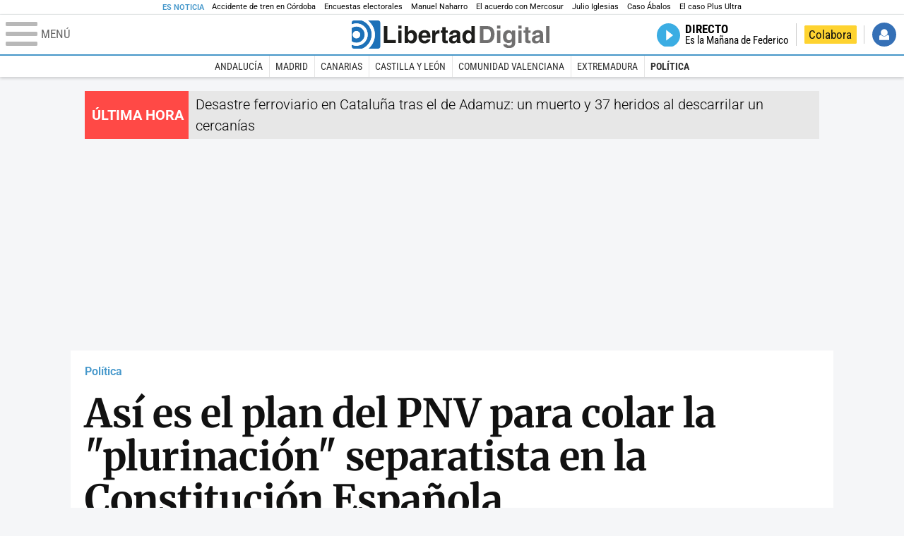

--- FILE ---
content_type: text/html; charset=UTF-8
request_url: https://www.libertaddigital.com/espana/politica/2023-09-18/asi-es-el-plan-del-pnv-para-colar-la-plurinacion-separatista-en-la-constitucion-espanola-7049156/
body_size: 17369
content:
<!DOCTYPE html>
<html lang="es-ES" data-adsection="ESP_D" data-adsubsection="POLIT" data-adpagetype="articulo">
<head prefix="og: http://ogp.me/ns# fb: http://ogp.me/ns/fb# article: http://ogp.me/ns/article#">
    <title>Así es el plan del PNV para colar la "plurinación" separatista en la Constitución Española - Libertad Digital</title>
    <meta http-equiv="content-type" content="text/html; charset=utf-8" />
    <meta name="viewport" content="width=device-width,initial-scale=1,minimum-scale=1" />
    <meta name="mobile-web-app-capable" content="no">
    <meta name="apple-mobile-web-app-capable" content="no" />
    <link rel="preconnect" href="https://s1.staticld.com" />
    <link rel="preload" as="script" href="https://ajax.googleapis.com/ajax/libs/jquery/3.5.1/jquery.min.js" />
    <link rel="preload" as="script" href="https://s1.staticld.com/js/251/210318.min.js" />
                    <link rel="preload" as="font" href="https://s1.staticld.com/fonts/robotocondensed.woff2" crossorigin="anonymous" />
        <link rel="preload" as="font" href="https://s1.staticld.com/fonts/robotocondensed-italic.woff2" crossorigin="anonymous" />
        <link rel="preload" as="font" href="https://s1.staticld.com/fonts/roboto.woff2" crossorigin="anonymous" />
        <link rel="preload" as="font" href="https://s1.staticld.com/fonts/roboto-italic.woff2" crossorigin="anonymous" />
        <link rel="preload" as="font" href="https://s1.staticld.com/fonts/poppins800.woff2" crossorigin="anonymous" />
                <link rel="preload" as="font" href="https://s1.staticld.com/fonts/merriweather.woff2" crossorigin="anonymous" />
        <link rel="preload" as="font" href="https://s1.staticld.com/fonts/inter.woff2" crossorigin="anonymous" />
            
<link rel="preconnect" href="https://www.google-analytics.com" />
<link rel="preconnect" href="https://www.googletagservices.com" />
<link rel="preconnect" href="https://sb.scorecardresearch.com" />
<link rel="preconnect" href="https://onesignal.com" crossorigin="anonymous" />
<link rel="preconnect" href="https://cdn.onesignal.com" />

<link rel="dns-prefetch" href="https://www.adblockanalytics.com" />

<link rel="preconnect" href="https://des.smartclip.net" />
<link rel="preconnect" href="https://static.criteo.net" />
<link rel="preconnect" href="https://gem.gbc.criteo.com" />
<link rel="preconnect" href="https://ag.gbc.criteo.com" />
<link rel="preconnect" href="https://cas.criteo.com" />
<link rel="preconnect" href="https://log.outbrain.com" />
<link rel="dns-prefetch" href="https://www.ultimedia.com" />
<link rel="preconnect" href="https://adservice.google.com" />
<link rel="preconnect" href="https://securepubads.g.doubleclick.net" />
<link rel="preconnect" href="https://pagead2.googlesyndication.com" />
<link rel="preconnect" href="https://cdn.smartclip-services.com" />
<link rel="preconnect" href="https://ib.adnxs.com" />
<link rel="preconnect" href="https://fonts.googleapis.com" />

<link rel="preload" as="script" href="https://www.googletagmanager.com/gtm.js?id=GTM-K8ZQ574" />

    
<meta name="apple-itunes-app" content="app-id=360408369">
<link rel="apple-touch-icon" href="https://s.libertaddigital.com/logos/ld/256.png" />
<meta name="author" content="Carlos Cuesta">
<link rel="canonical" href="https://www.libertaddigital.com/espana/politica/2023-09-18/asi-es-el-plan-del-pnv-para-colar-la-plurinacion-separatista-en-la-constitucion-espanola-7049156/" />
<meta name="description" content="A través de la reforma del estatuto de autonomía vasco, el PNV pide al Gobierno reformas que atentan contra la Constitución.">
<link rel="image_src" href="https://s1.staticld.com//2023/07/30/inigo-urkullu300723.jpg" />
<meta name="keywords" content="desafio separatista, pais vasco, pnv">
<meta http-equiv="last-modified" content="2025-01-11T17:50:29+01:00">
<link rel="manifest" href="https://s.libertaddigital.com/json/manifest/ld.json" />
<meta name="news_keywords" content="desafio separatista, pais vasco, pnv">
<meta name="robots" content="follow,index,max-image-preview:large">
<link rel="shortcut icon" href="https://s.libertaddigital.com/ld.ico" />
<meta name="theme-color" content="#1B75BB">
<meta property="fb:app_id" content="115312275199271">
<meta property="fb:pages" content="141423087721">
<meta property="ld:content_type" content="news">
<meta property="ld:outbrain" content="yes">
<meta property="ld:section" content="Política">
<meta property="ld:seedtag" content="yes">
<meta property="og:description" content="A través de la reforma del estatuto de autonomía vasco, el PNV pide al Gobierno reformas que atentan contra la Constitución.">
<meta property="og:image" content="https://s1.staticld.com//2023/07/30/1200/675/inigo-urkullu300723.jpg">
<meta property="og:image:height" content="675">
<meta property="og:image:width" content="1200">
<meta property="og:site_name" content="Libertad Digital">
<meta property="og:title" content="Así es el plan del PNV para colar la &quot;plurinación&quot; separatista en la Constitución Española">
<meta property="og:type" content="article">
<meta property="og:url" content="https://www.libertaddigital.com/espana/politica/2023-09-18/asi-es-el-plan-del-pnv-para-colar-la-plurinacion-separatista-en-la-constitucion-espanola-7049156/">
<meta property="mrf:authors" content="Carlos Cuesta">
<meta property="mrf:sections" content="España">
<meta property="mrf:tags" content="contentType:news;sub-section:Política;creator:412721623965;branded:no">
<meta property="article:author" content="https://www.libertaddigital.com/autores/carlos-cuesta/">
<meta property="article:modified_time" content="2025-01-11T17:50:29+01:00">
<meta property="article:published_time" content="2023-09-18T06:40:12+02:00">
<meta property="article:section" content="Política">
<meta property="article:tag" content="desafio separatista" />
<meta property="article:tag" content="pais vasco" />
<meta property="article:tag" content="pnv" />
<meta name="twitter:card" content="summary_large_image">
<meta name="twitter:creator" content="@carloscuestaLD">
<meta name="twitter:description" content="A través de la reforma del estatuto de autonomía vasco, el PNV pide al Gobierno reformas que atentan contra la Constitución.">
<meta name="twitter:image" content="https://s1.staticld.com//2023/07/30/2560/1280/x-ld/inigo-urkullu300723.jpg">
<meta name="twitter:site" content="@libertaddigital">
<meta name="twitter:title" content="Así es el plan del PNV para colar la &quot;plurinación&quot; separatista en la Constitución Española">
    <script>
        (function(n,t){"use strict";function w(){}function u(n,t){if(n){typeof n=="object"&&(n=[].slice.call(n));for(var i=0,r=n.length;i<r;i++)t.call(n,n[i],i)}}function it(n,i){var r=Object.prototype.toString.call(i).slice(8,-1);return i!==t&&i!==null&&r===n}function s(n){return it("Function",n)}function a(n){return it("Array",n)}function et(n){var i=n.split("/"),t=i[i.length-1],r=t.indexOf("?");return r!==-1?t.substring(0,r):t}function f(n){(n=n||w,n._done)||(n(),n._done=1)}function ot(n,t,r,u){var f=typeof n=="object"?n:{test:n,success:!t?!1:a(t)?t:[t],failure:!r?!1:a(r)?r:[r],callback:u||w},e=!!f.test;return e&&!!f.success?(f.success.push(f.callback),i.load.apply(null,f.success)):e||!f.failure?u():(f.failure.push(f.callback),i.load.apply(null,f.failure)),i}function v(n){var t={},i,r;if(typeof n=="object")for(i in n)!n[i]||(t={name:i,url:n[i]});else t={name:et(n),url:n};return(r=c[t.name],r&&r.url===t.url)?r:(c[t.name]=t,t)}function y(n){n=n||c;for(var t in n)if(n.hasOwnProperty(t)&&n[t].state!==l)return!1;return!0}function st(n){n.state=ft;u(n.onpreload,function(n){n.call()})}function ht(n){n.state===t&&(n.state=nt,n.onpreload=[],rt({url:n.url,type:"cache"},function(){st(n)}))}function ct(){var n=arguments,t=n[n.length-1],r=[].slice.call(n,1),f=r[0];return(s(t)||(t=null),a(n[0]))?(n[0].push(t),i.load.apply(null,n[0]),i):(f?(u(r,function(n){s(n)||!n||ht(v(n))}),b(v(n[0]),s(f)?f:function(){i.load.apply(null,r)})):b(v(n[0])),i)}function lt(){var n=arguments,t=n[n.length-1],r={};return(s(t)||(t=null),a(n[0]))?(n[0].push(t),i.load.apply(null,n[0]),i):(u(n,function(n){n!==t&&(n=v(n),r[n.name]=n)}),u(n,function(n){n!==t&&(n=v(n),b(n,function(){y(r)&&f(t)}))}),i)}function b(n,t){if(t=t||w,n.state===l){t();return}if(n.state===tt){i.ready(n.name,t);return}if(n.state===nt){n.onpreload.push(function(){b(n,t)});return}n.state=tt;rt(n,function(){n.state=l;t();u(h[n.name],function(n){f(n)});o&&y()&&u(h.ALL,function(n){f(n)})})}function at(n){n=n||"";var t=n.split("?")[0].split(".");return t[t.length-1].toLowerCase()}function rt(t,i){function e(t){t=t||n.event;u.onload=u.onreadystatechange=u.onerror=null;i()}function o(f){f=f||n.event;(f.type==="load"||/loaded|complete/.test(u.readyState)&&(!r.documentMode||r.documentMode<9))&&(n.clearTimeout(t.errorTimeout),n.clearTimeout(t.cssTimeout),u.onload=u.onreadystatechange=u.onerror=null,i())}function s(){if(t.state!==l&&t.cssRetries<=20){for(var i=0,f=r.styleSheets.length;i<f;i++)if(r.styleSheets[i].href===u.href){o({type:"load"});return}t.cssRetries++;t.cssTimeout=n.setTimeout(s,250)}}var u,h,f;i=i||w;h=at(t.url);h==="css"?(u=r.createElement("link"),u.type="text/"+(t.type||"css"),u.rel="stylesheet",u.href=t.url,t.cssRetries=0,t.cssTimeout=n.setTimeout(s,500)):(u=r.createElement("script"),u.type="text/"+(t.type||"javascript"),u.src=t.url);u.onload=u.onreadystatechange=o;u.onerror=e;u.async=!1;u.defer=!1;t.errorTimeout=n.setTimeout(function(){e({type:"timeout"})},7e3);f=r.head||r.getElementsByTagName("head")[0];f.insertBefore(u,f.lastChild)}function vt(){for(var t,u=r.getElementsByTagName("script"),n=0,f=u.length;n<f;n++)if(t=u[n].getAttribute("data-headjs-load"),!!t){i.load(t);return}}function yt(n,t){var v,p,e;return n===r?(o?f(t):d.push(t),i):(s(n)&&(t=n,n="ALL"),a(n))?(v={},u(n,function(n){v[n]=c[n];i.ready(n,function(){y(v)&&f(t)})}),i):typeof n!="string"||!s(t)?i:(p=c[n],p&&p.state===l||n==="ALL"&&y()&&o)?(f(t),i):(e=h[n],e?e.push(t):e=h[n]=[t],i)}function e(){if(!r.body){n.clearTimeout(i.readyTimeout);i.readyTimeout=n.setTimeout(e,50);return}o||(o=!0,vt(),u(d,function(n){f(n)}))}function k(){r.addEventListener?(r.removeEventListener("DOMContentLoaded",k,!1),e()):r.readyState==="complete"&&(r.detachEvent("onreadystatechange",k),e())}var r=n.document,d=[],h={},c={},ut="async"in r.createElement("script")||"MozAppearance"in r.documentElement.style||n.opera,o,g=n.head_conf&&n.head_conf.head||"head",i=n[g]=n[g]||function(){i.ready.apply(null,arguments)},nt=1,ft=2,tt=3,l=4,p;if(r.readyState==="complete")e();else if(r.addEventListener)r.addEventListener("DOMContentLoaded",k,!1),n.addEventListener("load",e,!1);else{r.attachEvent("onreadystatechange",k);n.attachEvent("onload",e);p=!1;try{p=!n.frameElement&&r.documentElement}catch(wt){}p&&p.doScroll&&function pt(){if(!o){try{p.doScroll("left")}catch(t){n.clearTimeout(i.readyTimeout);i.readyTimeout=n.setTimeout(pt,50);return}e()}}()}i.load=i.js=ut?lt:ct;i.test=ot;i.ready=yt;i.ready(r,function(){y()&&u(h.ALL,function(n){f(n)});i.feature&&i.feature("domloaded",!0)})})(window);
        head.load([
                                                {jquery: "https://ajax.googleapis.com/ajax/libs/jquery/3.5.1/jquery.min.js"},
            {breaking: "https://s1.staticld.com//rt/2017urgente.js"},
                        {ld: "https://s1.staticld.com/js/251/210318.min.js"},

            {publi: "https://s1.staticld.com/rt/ld.min.js"}        ]);
    </script>
    <link title="Libertad Digital" rel="search" type="application/opensearchdescription+xml" href="https://www.libertaddigital.com/fragmentos/open-search.xml" />
    <link rel="stylesheet" href="https://s1.staticld.com/css/251/mobile.min.css" />
    <link rel="stylesheet" media="(min-width: 480px)" href="https://s1.staticld.com/css/251/tablet.min.css" />
    <link rel="stylesheet" media="(min-width: 821px)" href="https://s1.staticld.com/css/251/desktop.min.css" />
    <link rel="stylesheet" media="print" href="https://s1.staticld.com/css/251/print.min.css" />
                        <script type="application/ld+json">{"@context":"https://schema.org","@type":"NewsArticle","headline":"Así es el plan del PNV para colar la \"plurinación\" separatista en la Constitución Española","description":"A través de la reforma del estatuto de autonomía vasco, el PNV pide al Gobierno reformas que atentan contra la Constitución.","articleSection":"Política","datePublished":"2023-09-18T06:40:12+0200","dateModified":"2025-01-11T17:50:29+0100","keywords":"Desafío separatista, País Vasco, PNV (Partido Nacionalista Vasco)","mainEntityOfPage":{"@type":"WebPage","@id":"https://www.libertaddigital.com/espana/politica/2023-09-18/asi-es-el-plan-del-pnv-para-colar-la-plurinacion-separatista-en-la-constitucion-espanola-7049156/"},"image":{"@type":"ImageObject","url":"https://s1.staticld.com//2023/07/30/inigo-urkullu300723.jpg","width":2560,"height":1707},"author":[{"@type":"Person","name":"Carlos Cuesta","url":"https://www.libertaddigital.com/autores/carlos-cuesta/"}],"publisher":{"@type":"Organization","name":"Libertad Digital","url":"https://www.libertaddigital.com/","logo":{"@type":"ImageObject","url":"https://s1.staticld.com//2020/11/25/libertaddigital-logo.jpg"},"sameAs":["https://www.facebook.com/libertad.digital","https://x.com/libertaddigital","https://es.wikipedia.org/wiki/Libertad_Digital","https://www.instagram.com/libertaddigital_"],"publishingPrinciples":{"@type":"CreativeWork","url":"https://www.libertaddigital.com/corporativo/#valores"}},"articleBody":"Junts pide a Sánchez amnistía para los delincuentes separatistas y un referéndum para romper España. ERC lo mismo. Bildu exactamente igual. Y el PNV también, pero con un plan más sibilino y elaborado: un mecanismo que permitiría a los separatistas, no sólo ser nación, sino, además, permanecer en la UE y en el sistema de absorción de fondos fiscales españoles pese a poder hacer básicamente lo que quisieran. Un plan \"plurinacional\" con salida \"autodeterminada\" y pacto inmediato de permanencia administrativa. Todo, para salir de España pero seguir viviendo de maravilla gracias a la odiada España.El PNV tiene hechos los deberes ya en esta materia. Y es que ha tramitado sus planes en el Parlamento Vasco bajo la forma de una reforma de su estatuto de autonomía. Ahora, el mismo PNV ha pedido al Gobierno que adopte sus planes, que, evidentemente, implican una reforma constitucional radicalmente ilegal por la puerta de atrás y sin cumplir con las propias exigencias del blindaje constitucional, pero que el ministro de Presciencia, Félix Bolaños, ha calificado ya de aspiraciones \"legítimas\". Y ese plan consiste en una auténtica locura que dejaría España compuesta por una pluralidad de naciones unidas en un ente administrativo sin fuerza alguna por voluntad propia y sin capacidad real de armonización ni legal, ni judicial, ni presupuestaria, ni de asistencia social, ni de nada de lo que compone un país.El PNV ha propuesto, así, el mismo mecanismo de reconocimiento de la autodeterminación que los separatistas han incluido en su reforma del estatuto de autonomía vasco que tramita su legislativo desde hace años. La vía llega a un elevado grado de surrealismo al planear, en un primer paso, un reconocimiento de la autodeterminación del País Vasco y del término nación para, al siguiente paso, regular la adscripción voluntaria de esa teórica nueva nación a una unión de naciones bajo un ente administrativo llamada España pero, eso sí, bajo una fórmula similar a la de estado libre asociado: porque quiere cada nación y no porque haya un único país. Y eso, claro está, permitiría al País Vasco considerarse nación sin salir de la UE ni perder privilegios financieros españoles.La fórmula lleva años plasmada en las páginas de la reforma del estatuto de autonomía vasco. Se trata de un texto que se tramita en el Parlamento regional pero que tendría que contar con el visto bueno del Parlamento español al tener que lograr la consideración de ley orgánica.Su texto recoge expresamente el derecho a la autodeterminación; igualmente el término \"nación\" para, en este caso, definir al País Vasco; eleva al máximo el autogobierno, la independencia legislativa y hasta un mecanismo semiestanco judicial; y define igualmente el contexto de las relaciones financieras de esas plurinaciones integradas voluntariamente en una entidad administrativa llamada España. Y todo, teóricamente, adoptado por cauces pactados gracias a la sumisión del PSOE. Es más, en el texto el PNV afirma que se puede hacer siguiendo las indicaciones que establece el actual Estatuto de Gernika en su disposición adicional.Esa disposición adicional señala que \"la aceptación del régimen de autonomía que se establece en el presente Estatuto no implica la renuncia del pueblo vasco a los derechos que como tal le hubieran podido corresponder en virtud de su historia, que podrán ser actualizados de acuerdo con lo que establezca el ordenamiento jurídico\". El pequeño problema es que la interpretación que hace el PNV choca frontalmente contra todo lo expresamente prohíbe la Constitución Española.El propio PSOE en el País Vasco ha animado estas ínfulas al afirmar que el Estatuto de Guernica es una \"Constitución interna\" para el País Vasco en la que pretenden blindar la consideración de la comunidad autónoma como \"nación\" y \"nacionalidad\".\nLa referencia se ha recogido, de hecho, en los programas con los que la candidata socialista Idoia Mendia ha concurrido a las elecciones. En uno de los puntos, el PSE-PSOE calificada sin tapujos al estatuto como ‘Constitución interna de Euskadi’. Y en su redactado defendían \"introducir los elementos sustantivos del autogobierno\". Ese mismo texto incorpora ya el término \"nación\".En su propuesta, el PNV, de hecho, regula igualmente un supuesto derecho a decidir. Y, aunque en esta comunidad los socialistas no lo han aceptado aún expresamente, sí han cedido en señalar que la reforma estatutaria deberá \"garantizar el derecho de los ciudadanos y las ciudadanas vascas a intervenir, de acuerdo con las reglas y en los términos que la legalidad constitucional y estatutaria establece, en todas las decisiones políticas que afectan a sus derechos e intereses\".Para colmo, el PNV extiende en el texto esa \"autodeterminación\" y \"derecho a decidir\" del País Vasco a la Comunidad Foral de Navarra, pero sólo para, en una segunda fase, conformar lo que ellos denominan igualmente como su \"nación\": Euskal Herria.\nAdemás, los socialistas vascos han aceptado ya negociar la creación de un \"Consejo de Justicia de Euskadi\" recogido en la propuesta. Y todo ello se haría, según el texto, de \"igual a igual\", nunca con \"subordinación\" de las plurinaciones a España. Con lo que queda claro que España sería simplemente una más de esas naciones inventadas."}</script><script type="application/ld+json">{"@context":"https://schema.org","@type":"WebSite","url":"https://www.libertaddigital.com/","potentialAction":{"@type":"SearchAction","target":{"@type":"EntryPoint","urlTemplate":"https://www.libertaddigital.com/c.php?op=buscar&q={search_term_string}"},"query-input":"required name=search_term_string"}}</script><script type="application/ld+json">{"@context":"http://schema.org","@type":"BreadcrumbList","itemListElement":[{"@type":"ListItem","position":1,"name":"Inicio","item":"https://www.libertaddigital.com/"},{"@type":"ListItem","position":2,"name":"España","item":"https://www.libertaddigital.com/espana/"},{"@type":"ListItem","position":3,"name":"Política","item":"https://www.libertaddigital.com/espana/politica/"},{"@type":"ListItem","position":4,"name":"Así es el plan del PNV para colar la \"plurinación\" separatista en la Constitución Española","item":"https://www.libertaddigital.com/espana/politica/2023-09-18/asi-es-el-plan-del-pnv-para-colar-la-plurinacion-separatista-en-la-constitucion-espanola-7049156/"}]}</script></head>

<body class="noticia">
<a name="top"></a>

<noscript><iframe src="https://www.googletagmanager.com/ns.html?id=GTM-K8ZQ574" height="0" width="0" style="display:none;visibility:hidden"></iframe></noscript>


<nav class="news">
    <span class="title">Es Noticia</span>
    <div class="scrollable"><ul>
            <li class="name"><a class="url" href="https://www.libertaddigital.com/espana/politica/2026-01-18/ultima-hora-accidente-de-tren-cordoba-victimas-7345345/">Accidente de tren en Córdoba</a></li>
            <li class="name"><a class="url" href="https://www.libertaddigital.com/espana/politica/2026-01-20/dos-encuestas-que-parecen-muy-malas-para-el-pp-pero-en-realidad-lo-son-para-el-psoe-y-la-incognita-de-aragon-7346196/">Encuestas electorales</a></li>
            <li class="name"><a class="url" href="https://www.libertaddigital.com/espana/politica/2026-01-20/el-pp-propone-a-manuel-naharro-para-presidir-la-asamblea-de-extremadura-7346278/">Manuel Naharro</a></li>
            <li class="name"><a class="url" href="https://www.libertaddigital.com/libremercado/2026-01-20/el-campo-sigue-en-guerra-el-acuerdo-con-mercosur-aun-puede-caer-en-bruselas-7345858/">El acuerdo con Mercosur</a></li>
            <li class="name"><a class="url" href="https://www.libertaddigital.com/espana/2026-01-19/women-s-link-la-asociacion-feminista-anti-capacitista-y-anticolonialista-tras-las-denuncias-contra-julio-iglesias-7345792/">Julio Iglesias</a></li>
            <li class="name"><a class="url" href="https://www.libertaddigital.com/espana/politica/2026-01-20/el-supremo-avisa-a-abalos-ya-hay-solidos-indicios-contra-el-y-aun-faltan-graves-conductas-en-otras-instrucciones-7345909/">Caso Ábalos</a></li>
            <li class="name"><a class="url" href="https://www.libertaddigital.com/espana/2026-01-19/estupor-policial-por-el-caso-plus-ultra-zapatero-y-sus-hijas-tendrian-que-haber-sido-ya-detenidos-7344131/">El caso Plus Ultra</a></li>
        </ul></div>
</nav>

<header class="superior">
    <a href="#" class="menu" aria-label="Abrir el menú de la web">
        <div class="hamburguesa">
            <span class="linea"></span>
            <span class="linea"></span>
            <span class="linea"></span>
        </div>
        <span class="rotulo">Menú</span>
    </a>
    <a class="logo"  href="https://www.libertaddigital.com/" title="Portada">
    <svg xmlns="http://www.w3.org/2000/svg" viewBox="-14.2 0 815.9 117.9"><path fill="#1D1D1B" d="M133 81.7h35.2v12.8h-50V23.7H133zM177.9 42h13.6v52.4h-13.6V42zm0-20.6h13.6v12.8h-13.6V21.4zM229.3 52.7c-8.7 0-11.7 8.2-11.7 15.6 0 5.9 1.8 16.2 11.7 16.2 10 0 11.7-10.2 11.7-16.2 0-7.4-3-15.6-11.7-15.6zm-11.2-3.9l.2-.2c2.2-3.3 6.3-8.2 15.2-8.2 11.5 0 21.8 8.9 21.8 27.2 0 14.6-6.5 28.4-22.1 28.4-5.7 0-11.8-2.1-15.2-8l-.2-.2v6.6h-13.3V23.7h13.6v25.1zM296.6 63.4c0-9.3-6.1-11.9-10.6-11.9s-10.6 2.7-10.6 11.9h21.2zm-21.8 9.1c0 2.9 1.2 12.5 12.3 12.5 3.8 0 7.8-2.3 8.9-6.1h14.1c0 5.8-7.4 17.1-23.7 17.1-14 0-25.2-7.9-25.2-28.4 0-14.3 7.3-27.2 24.8-27.2 18.6 0 24.8 12.7 24.8 32l-36 .1zM317.7 42h13v8.9h.2c2.9-5.3 6-10.4 14.4-10.4.9 0 1.8.1 2.7.2v14c-1.2-.2-2.7-.2-3.9-.2-10.7 0-12.7 6.7-12.7 12.5v27.5h-13.6V42h-.1zM373.4 42h8.7v9.9h-8.7v28.4c0 3.1.1 4.2 5.8 4.2.9 0 1.9-.1 2.9-.3v10.5c-2.2.2-4.3.3-6.5.3h-1.8c-11.8 0-14-4.5-14-11.3V51.9h-7.2V42h7.2V27.8h13.6V42zM419.7 68.8c-1.7.9-3.1 1.7-5.8 2.2l-3.6.7c-6.3 1.2-9.5 2.9-9.5 8.2 0 4.5 3.1 6.5 6.9 6.5 3.2 0 12-1.6 12-12.2v-5.4zm13.6 15.3c0 6.3 1.5 7.7 3.2 8.2v2.2h-15.1c-.5-1.2-1.3-3.2-1.3-6.1-4.2 4.3-7.5 7.7-16.8 7.7-9.4 0-16.2-5.5-16.2-16.2 0-8.7 5.5-14.9 14.4-16.2l13.3-2c1.9-.3 4.8-.8 4.8-4.3s-2-5.9-8.4-5.9c-7.3 0-8.5 3.2-9.1 7.2h-13.6c.1-3.8 2.7-18 22.4-18.2 18.7 0 22.3 8.4 22.3 15.9v27.7h.1zM468.5 84.4c10 0 11.7-10.2 11.7-16.2 0-7.4-3.1-15.6-11.7-15.6-8.7 0-11.7 8.2-11.7 15.6 0 6 1.8 16.2 11.7 16.2zm24.8 10.1H480v-6.6l-.2.2c-3.4 5.9-9.5 8-15.2 8-15.6 0-22.1-13.8-22.1-28.4 0-18.3 10.2-27.2 21.8-27.2 8.9 0 13 4.8 15.2 8.2l.2.2V23.7h13.6v70.8z"/><path fill="#706F6F" d="M529.5 82.2h14.4c12 0 16.1-12.1 16.1-23.7 0-20.9-10-22.6-16.3-22.6h-14.2v46.3zM515 23.7h31.2C570 23.7 575 44 575 57.4c0 15.2-6 37-29.4 37H515V23.7zM585.6 42h13.6v52.4h-13.6V42zm0-20.6h13.6v12.8h-13.6V21.4zM646.9 67.7c0-8.4-4.1-15.3-11.8-15.3-5.1 0-10.8 3.7-10.8 15.9 0 6.7 2.8 14.6 10.9 14.6 9.3-.1 11.7-8 11.7-15.2zM660.4 42v49.2c0 9.1-.7 24.1-26.3 24.1-10.8 0-22.3-4.6-22.9-15.6h15c.6 2.7 1.7 5.3 9.7 5.3 7.4 0 10.9-3.5 10.9-12v-6.2l-.2-.1c-2.3 3.8-5.7 7.7-14 7.7-12.6 0-22.6-8.8-22.6-27.1 0-18 10.3-26.9 21.8-26.9 9.8 0 13.7 5.7 15.4 9.2h.2V42h13zM673.2 42h13.6v52.4h-13.6V42zm0-20.6h13.6v12.8h-13.6V21.4zM715.4 42h8.7v9.9h-8.7v28.4c0 3.1.1 4.2 5.8 4.2.9 0 1.9-.1 2.9-.3v10.5c-2.2.2-4.3.3-6.5.3h-1.8c-11.8 0-14-4.5-14-11.3V51.9h-7.2V42h7.2V27.8h13.6V42zM761.7 68.8c-1.7.9-3.1 1.7-5.8 2.2l-3.6.7c-6.3 1.2-9.5 2.9-9.5 8.2 0 4.5 3.1 6.5 6.9 6.5 3.2 0 12-1.6 12-12.2v-5.4zm13.6 15.3c0 6.3 1.5 7.7 3.2 8.2v2.2h-15.1c-.5-1.2-1.3-3.2-1.3-6.1-4.2 4.3-7.5 7.7-16.8 7.7-9.4 0-16.2-5.5-16.2-16.2 0-8.7 5.5-14.9 14.4-16.2l13.3-2c1.9-.3 4.8-.8 4.8-4.3s-2-5.9-8.4-5.9c-7.3 0-8.5 3.2-9.1 7.2h-13.6c.1-3.8 2.7-18 22.4-18.2 18.7 0 22.3 8.4 22.3 15.9v27.8l.1-.1zM801.7 94.5h-13.6V23.7h13.6z"/><path fill="#1D71B8" d="M-14.2 9.2v7.3C3 8.7 24 11.8 38.1 26c18.2 18.2 18.2 47.8 0 66l-.2.2c-14.1 14-35 17-52.1 9.2v7.3c0 5.1 4.1 9.2 9.2 9.2h34c7.5-3.1 14.5-7.7 20.6-13.8v-.1c24.8-24.9 25.1-65 .5-89.5l-.3-.3C43.3 7.7 35.6 3 27.4 0H-5c-5.1 0-9.2 4.1-9.2 9.2z"/><path fill="#1D71B8" d="M94.5 0H52.1c2.2 1.7 4.3 3.6 6.4 5.6l.5.5c29.6 29.6 29.8 77.6.3 107.1-.1.1-.2.1-.2.2-1.6 1.6-3.3 3.1-5 4.5h40.4c5.1 0 9.2-4.1 9.2-9.2V9.2c0-5.1-4.1-9.2-9.2-9.2zM16 48.8c6 6 6 15.6 0 21.6-5.9 6-15.6 5.9-21.6 0-6-6-6-15.6 0-21.6 6-6 15.6-6 21.6 0zm13.2 34.7c.1-.1.2-.1.2-.2 13.3-13.3 13.4-34.9.1-48.2-.1-.1-.2-.2-.3-.2-11.9-11.7-30.3-12.8-43.5-3.4v55.7c13.3 9.2 31.6 8 43.5-3.7z"/><path fill="#FFF" d="M59.3 113.2C88.8 83.7 88.7 35.7 59 6.1l-.5-.5c-2-2-4.2-3.9-6.4-5.6H27.3c8.2 3 15.9 7.7 22.5 14.2l.3.3C74.6 39 74.4 79.1 49.6 104v.1c-6.1 6.1-13.1 10.7-20.6 13.8h25c1.7-1.4 3.4-2.9 5-4.5.1-.1.2-.2.3-.2z"/><path fill="#FFF" d="M37.9 92.3c.1-.1.2-.1.2-.2 18.2-18.2 18.2-47.8 0-66C24 11.8 3 8.7-14.2 16.5v15c13.2-9.4 31.6-8.3 43.5 3.4.1.1.2.2.3.2 13.3 13.3 13.2 34.9-.1 48.2-.1.1-.2.1-.2.2C17.4 95.2-.9 96.4-14.1 87.2v14.2c17 7.9 37.9 4.8 52-9.1z"/><path fill="#FFF" d="M-5.6 70.3c6 6 15.6 6 21.6 0 6-5.9 5.9-15.6 0-21.6-6-6-15.6-6-21.6 0-5.9 6-5.9 15.6 0 21.6z"/></svg>    </a>
        <!---->    <nav>
        <ul>
                        <li class="directo" id="directoesradio"><a href="https://esradio.libertaddigital.com/directo.html">
                    <span class="title">Directo</span>
                    <span class="programa">esRadio</span>
                                    </a></li>
            <li class="colaborar"><a href="https://www.libertaddigital.com/colabora/">Colabora</a></li>
            <li id="navbarLoginUsername" class="login">
                <a href="#">Iniciar Sesión</a>
            </li>
        </ul>
    </nav>
</header>

<div id="desplegable_login" class="d_usuario" style="display: none;"></div>

    <nav class="submenu">
        <div class="scrollable">
            <ul>
                                    <li class="name"><a class="url" href="https://www.libertaddigital.com/andalucia/">Andalucía</a></li>
                                    <li class="name"><a class="url" href="https://www.libertaddigital.com/madrid/">Madrid</a></li>
                                    <li class="name"><a class="url" href="https://www.libertaddigital.com/canarias/">Canarias</a></li>
                                    <li class="name"><a class="url" href="https://www.libertaddigital.com/castilla-leon/">Castilla y León</a></li>
                                    <li class="name"><a class="url" href="https://www.libertaddigital.com/valencia/">Comunidad Valenciana</a></li>
                                    <li class="name"><a class="url" href="https://www.libertaddigital.com/espana/extremadura/">Extremadura</a></li>
                                    <li class="name actual"><a class="url" href="https://www.libertaddigital.com/espana/politica/">Política</a></li>
                            </ul>
        </div>
    </nav>


    <div id="cintillo" class="vacio"></div>


    <div style="position: relative; overflow: hidden;"><div id="fb-root"></div></div>
    <script>
        head.ready("ld", function() {
            cargar_facebook(115312275199271, 'www.libertaddigital.com', 'www.libertaddigital.com',
                true);
        });
    </script>

        
    <div class="dfp outofpage" id="outofpage"></div><div class="dfp mega atf" id="mega-atf"></div>
    
    
    <main>


<div id="infinito" data-json="https://s1.staticld.com/rt/seccion-ESP_D.json">
<div class="interior" >
    <div class="contabilizacion"><img src="https://c1.staticld.com/img/none.png?cpn=7049156&type=n&section=ESP_D" /></div>

    <div class="heading">
        <div class="overline"><a href="https://www.libertaddigital.com/espana/politica/">Política</a></div>
        <h1>Así es el plan del PNV para colar la "plurinación" separatista en la Constitución Española</h1>
        <h2 class="lede">A través de la reforma del estatuto de autonomía vasco, el PNV pide al Gobierno reformas que atentan contra la Constitución.</h2>            </div>

    <div class="toolbar">
    <div class="dateline">
        <div class="byline"><a rel="author" href="https://www.libertaddigital.com/autores/carlos-cuesta/"><figure><img class="l" data-src="https://s1.staticld.com//2022/06/02/80/120/166x19/carlos-cuesta-opinion.png" /></figure><span>Carlos Cuesta</span></a> <a target="_blank" href="https://x.com/carloscuestaLD" class="twitter">Seguir a carloscuestaLD</a></div>        <time>18/9/2023 - 06:40</time>    </div>
    <ul class="social">
            <li class="comments"><a href="#comments7049156" class="box"><span class="share">Comentar</span></a></li>
            <li class="facebook" data-text="Así es el plan del PNV para colar la "plurinación" separatista en la Constitución Española">Compartir</li>
        <li class="twitter"  data-text="Así es el plan del PNV para colar la &quot;plurinación&quot; separatista en la Constitución Española, por @carloscuestaLD" data-via="libertaddigital" data-related="carloscuestaLD">Tuitear</li>
        <li class="whatsapp" data-text="Así es el plan del PNV para colar la "plurinación" separatista en la Constitución Española">Enviar</li>
        <li class="email"    data-text="Así es el plan del PNV para colar la "plurinación" separatista en la Constitución Española">Enviar</li>
    </ul>
</div>        
    
        
    <div class="dfp brandday" id="sc-brandday"></div>
    <div class="conlateral">
        <div class="content">
            
    <figure id="phbf4e6303-5091-4fff-bd3b-cb993ef327f7" class="main_photo ">
        <a href="https://s1.staticld.com//2023/07/30/1920/1080/fit/inigo-urkullu300723.jpg" class="fancybox" title="El lehendakari, Iñigo Urkullu (c), junto al presidente de la formación, Andoni Ortuzar (d). | EFE">            <picture><source sizes="auto" type="image/webp"  media="(max-width: 320px)" srcset="https://s1.staticld.com//2023/07/30/320/214/inigo-urkullu300723.jpg.webp 320w" /><source sizes="auto" type="image/jpeg"  media="(max-width: 320px)" srcset="https://s1.staticld.com//2023/07/30/320/214/inigo-urkullu300723.jpg 320w" /><source sizes="auto" type="image/webp"  media="(max-width: 480px)" srcset="https://s1.staticld.com//2023/07/30/480/321/inigo-urkullu300723.jpg.webp 480w" /><source sizes="auto" type="image/jpeg"  media="(max-width: 480px)" srcset="https://s1.staticld.com//2023/07/30/480/321/inigo-urkullu300723.jpg 480w" /><source sizes="auto" type="image/webp"  media="(max-width: 754px)" srcset="https://s1.staticld.com//2023/07/30/754/503/inigo-urkullu300723.jpg.webp 754w" /><source sizes="auto" type="image/jpeg"  media="(max-width: 754px)" srcset="https://s1.staticld.com//2023/07/30/754/503/inigo-urkullu300723.jpg 754w" /><source sizes="auto" type="image/webp"  srcset="https://s1.staticld.com//2023/07/30/697/465/inigo-urkullu300723.jpg.webp 697w" /><source sizes="auto" type="image/jpeg"  srcset="https://s1.staticld.com//2023/07/30/697/465/inigo-urkullu300723.jpg 697w" /><img loading="lazy" src="https://s1.staticld.com/images/trans.png" alt="A través de la reforma del estatuto de autonomía vasco, el PNV pide al Gobierno reformas que atentan contra la Constitución." title="Así es el plan del PNV para colar la &quot;plurinación&quot; separatista en la Constitución Española" /></picture>        </a>                    <figcaption>El lehendakari, Iñigo Urkullu (c), junto al presidente de la formación, Andoni Ortuzar (d). | <span>EFE</span></figcaption>
            </figure>

            <div class="trinityAudioPlaceholder"></div>            
                        
                        <div class="body ">
            <p>Junts pide a Sánchez amnistía para los delincuentes separatistas y un referéndum para romper España. ERC lo mismo. Bildu exactamente igual. Y el <a href="https://www.libertaddigital.com/organismos/pnv-partido-nacionalista-vasco/">PNV</a> también, pero con un plan más sibilino y elaborado: un mecanismo que permitiría a los separatistas, no sólo ser nación, sino, además, permanecer en la UE y en el sistema de absorción de fondos fiscales españoles pese a poder hacer básicamente lo que quisieran. Un plan<strong> "plurinacional" con salida "autodeterminada" </strong>y pacto inmediato de permanencia administrativa. Todo, para salir de España pero <strong>seguir viviendo de maravilla gracias a la odiada España</strong>.</p>
<div class="dfp roba atf movil dentro" id="roba-movil-atf"></div>
<p>El PNV tiene hechos los deberes ya en esta materia. Y es que ha tramitado sus planes en el Parlamento Vasco bajo la forma de una <strong>reforma de su estatuto de autonomía</strong>. Ahora, el mismo PNV ha pedido al Gobierno que adopte sus planes, que, evidentemente, implican una reforma constitucional radicalmente ilegal por la puerta de atrás y sin cumplir con las propias exigencias del blindaje constitucional, pero que el ministro de Presciencia, Félix Bolaños, ha calificado ya de aspiraciones "legítimas". Y ese plan consiste en una auténtica locura que dejaría España compuesta por una <strong>pluralidad de naciones unidas en un ente administrativo sin fuerza alguna</strong> por voluntad propia y sin capacidad real de armonización ni legal, ni judicial, ni presupuestaria, ni de asistencia social, ni de nada de lo que compone un país.</p>
<p>El PNV ha propuesto, así, el mismo mecanismo de <strong>reconocimiento de la autodeterminación</strong> que los separatistas han incluido en su reforma del estatuto de autonomía vasco que tramita su legislativo desde hace años. La vía llega a un elevado grado de surrealismo al planear, en un primer paso, un reconocimiento de la autodeterminación del País Vasco y del término nación para, al siguiente paso,<strong> regular la adscripción voluntaria de esa teórica nueva nación</strong> a una unión de naciones bajo un ente administrativo llamada España pero, eso sí, bajo una fórmula similar a la de estado libre asociado: porque quiere cada nación y no porque haya un único país. Y eso, claro está, <strong>permitiría al País Vasco considerarse nación</strong> <strong>sin salir de la UE</strong> ni perder privilegios financieros españoles.</p>
<p>La fórmula lleva años plasmada en las páginas de la reforma del estatuto de autonomía vasco. Se trata de un texto que se tramita en el Parlamento regional pero que tendría que contar con el visto bueno del Parlamento español al tener que lograr la consideración de ley orgánica.</p>
<section class="related">
    <h2>Relacionado</h2>
    <ul>
                    <li><a href="https://www.libertaddigital.com/madrid/2023-09-17/diaz-ayuso-creo-que-espana-va-a-frenar-este-desastre-confio-en-nuestro-gran-pais-7049688/">
                 Díaz Ayuso: "Creo que España va a frenar este desastre, confío en nuestro gran país"            </a></li>
                    <li><a href="https://www.libertaddigital.com/espana/2023-09-17/el-psc-despliega-el-nuevo-lenguaje-separatistas-en-sus-documentos-cataluna-es-pais-y-debe-tener-presencia-internacional-7049224/">
                 El PSC despliega el nuevo lenguaje separatista en sus documentos: Cataluña es país y debe tener presencia internacional            </a></li>
                    <li><a href="https://www.libertaddigital.com/espana/politica/2023-09-17/el-terrible-testimonio-de-un-policia-del-1-o-la-violencia-ambiental-fue-extrema-see-comian-a-los-agentes-era-imposible-7049397/">
                 El terrible testimonio de un policía del 1-O: "La violencia fue extrema, se comían a los agentes, era imposible"            </a></li>
                    <li><a href="https://www.libertaddigital.com/espana/politica/2023-09-15/cumbre-sin-pinganillo-ni-traductores-entre-el-profugo-puigdemont-y-ortuzar-el-del-pnv-7049293/">
                 "Cumbre" sin pinganillo ni traductores entre el prófugo Puigdemont y Ortuzar, el del PNV            </a></li>
            </ul>
</section>
<div class="dfp roba btf movil dentro" id="roba-movil-btf"></div>
<p>Su texto recoge expresamente el <strong>derecho a la autodeterminación</strong>; igualmente el término "nación" para, en este caso, definir al País Vasco; eleva al máximo el autogobierno, la <strong>independencia legislativa</strong> y hasta un mecanismo semiestanco judicial; y define igualmente el contexto de las relaciones financieras de esas plurinaciones integradas voluntariamente en una entidad administrativa llamada España. Y todo, teóricamente, adoptado por cauces pactados gracias a la sumisión del PSOE. Es más, en el texto el PNV afirma que se puede hacer siguiendo las indicaciones que establece el actual Estatuto de Gernika en su disposición adicional.</p>
<p>Esa disposición adicional señala que "la aceptación del régimen de autonomía que se establece en el presente Estatuto no implica la renuncia del pueblo vasco a los derechos que como tal le hubieran podido corresponder en virtud de su historia, que podrán ser actualizados de acuerdo con lo que establezca el ordenamiento jurídico". El pequeño problema es que la interpretación que hace el PNV <strong>choca frontalmente contra todo lo expresamente prohíbe la Constitución Española</strong>.</p>
<div class="dfp roba btf2 movil dentro" id="roba-movil-btf2"></div>
<p>El propio PSOE en el País Vasco ha animado estas ínfulas al afirmar que el Estatuto de Guernica es una "Constitución interna" para el País Vasco en la que pretenden blindar la consideración de la comunidad autónoma como "nación" y "nacionalidad".<br>
La referencia se ha recogido, de hecho, en los programas con los que la candidata socialista Idoia Mendia ha concurrido a las elecciones. En uno de los puntos, el PSE-PSOE calificada sin tapujos al estatuto como ‘Constitución interna de Euskadi’. Y en su redactado defendían <strong>"introducir los elementos sustantivos del autogobierno"</strong>. Ese mismo texto incorpora ya el término "nación".</p>
<p>En su propuesta, el PNV, de hecho,<strong> regula igualmente un supuesto derecho a decidir</strong>. Y, aunque en esta comunidad los socialistas no lo han aceptado aún expresamente, sí han cedido en señalar que la reforma estatutaria deberá "garantizar el derecho de los ciudadanos y las ciudadanas vascas a intervenir, de acuerdo con las reglas y en los términos que la legalidad constitucional y estatutaria establece, en todas las decisiones políticas que afectan a sus derechos e intereses".</p>
<p>Para colmo, <strong>el PNV extiende en el texto esa "autodeterminación" y "derecho a decidir</strong>" del País Vasco a la <strong>Comunidad Foral de Navarra</strong>, pero sólo para, en una segunda fase, conformar lo que ellos denominan igualmente como su "nación": Euskal Herria.<br>
Además, los socialistas vascos han aceptado ya negociar la creación de un "Consejo de Justicia de Euskadi" recogido en la propuesta. Y todo ello se haría, según el texto, de "igual a igual", nunca con "subordinación" de las plurinaciones a España. Con lo que queda claro que España sería simplemente una más de esas naciones inventadas.</p>            </div>
                                                <section class="tags">
    <h2>Temas</h2>
    <ul>
            <li><a href="https://www.libertaddigital.com/temas/desafio-separatista/">Desafío separatista</a></li>
            <li><a href="https://www.libertaddigital.com/lugares/pais-vasco/">País Vasco</a></li>
            <li><a href="https://www.libertaddigital.com/organismos/pnv-partido-nacionalista-vasco/">PNV (Partido Nacionalista Vasco)</a></li>
        </ul>
</section>            <ul class="social">
    <li class="facebook" data-text="Así es el plan del PNV para colar la &quot;plurinación&quot; separatista en la Constitución Española">Compartir</li>
    <li class="twitter"  data-text="Así es el plan del PNV para colar la &quot;plurinación&quot; separatista en la Constitución Española, por @carloscuestaLD" data-via="libertaddigital" data-related="carloscuestaLD">Tuitear</li>
    <li class="whatsapp" data-text="Así es el plan del PNV para colar la &quot;plurinación&quot; separatista en la Constitución Española">Enviar</li>
    <li class="email"    data-text="Así es el plan del PNV para colar la &quot;plurinación&quot; separatista en la Constitución Española">Enviar</li>
</ul>        </div>

        <div>
                            <div class="flexbox_stuck"><div class="stuck"><div class="dfp roba atf" id="roba-atf"></div></div></div>
                                        <div class="flexbox_stuck"><div class="stuck">
                <div class="bloque miniportada json 10">
    <h4>En España</h4>
    <ul></ul>
</div>                <div class="dfp roba btf" id="roba-btf"></div>                </div></div>
                    </div>
    </div>

        <a name="comments7049156"></a>
<section class="comments">
    <header>
        <b><div class="fb-comments-count" data-href="https://www.libertaddigital.com/espana/politica/2023-09-18/asi-es-el-plan-del-pnv-para-colar-la-plurinacion-separatista-en-la-constitucion-espanola-7049156/">0</div> comentarios</b>
            </header>
    <div itemprop="comment" class="comments_body">
        <input type="checkbox" class="ver-comentarios" id="ver-comentarios7049156" role="button"  />
        <label for="ver-comentarios7049156" class="comment-label"><span>Ver</span><span class="ocultar">Ocultar</span> todos los comentarios</label>
        <div class="fb-comments comments" data-href="https://www.libertaddigital.com/espana/politica/2023-09-18/asi-es-el-plan-del-pnv-para-colar-la-plurinacion-separatista-en-la-constitucion-espanola-7049156/" data-num-posts="100" data-width="100%"></div>
    </div>
</section>
    <div id="bajocontenido"></div></div>

<style type="text/css">
  .servicios {
    border-radius: 10px !important;
  }
  .servicios ul.ldTabs li[rel]:hover,
  .servicios ul.ldTabs li.active {
    border-radius: 5px 5px 0 0 !important;
  }
</style>

<div class="servicios">
  <section class="propios">
    <header>
      <h2>Servicios</h2>
    </header>
    <ul>
      <li><a href="https://www.libertaddigital.com/servicios/trafico/">Tráfico</a></li>
      <li><a href="https://www.libertaddigital.com/servicios/eltiempo/">El Tiempo</a></li>
      <li><a href="https://www.libertaddigital.com/servicios/gasolineras/">Precio gasolineras</a></li>
      <li><a href="https://www.libertaddigital.com/servicios/radares/">Radares</a></li>
      <li><a href="https://www.libertaddigital.com/hemeroteca.html">Hemeroteca</a></li>
    </ul>
  </section>

  <section class="partners">
    <header>
      <ul class="ldTabs">
        <li class="tab" rel="tabradar">Radarbot</li>
       <!-- <li class="tab" rel="tablibro">Libro</li> -->
        <li class="tab" rel="tabcurso">Curso</li>
        <li class="tab" rel="tabescultura">Inversión</li>
        <li class="tab" rel="tabsecuritas">Securitas</li>
        <li class="tab" rel="tabbvs">Buena Vida</li>
         <li class="tab" rel="durcal">Reloj</li>
      </ul>
    </header>
    <div class="ldTabs">
      <div id="tabradar" class="tab">
        <iframe
          class="l"
          data-src="https://www.libertaddigital.com/fragmentos/radarbot-responsive.html?2"
          title="Radarbot"
          width="100%"
          height="300"
          frameborder="0"
          scrolling="no"
        ></iframe>
      </div>
     <!-- <div id="tablibro" class="tab">
        <iframe
          class="l"
          data-src="https://www.libertaddigital.com/fragmentos/libro-responsive.html?3"
          title="Libro"
          width="100%"
          height="300"
          frameborder="0"
          scrolling="no"
        ></iframe>
      </div> -->
      <div id="tabcurso" class="tab">
        <iframe
          class="l"
          data-src="https://www.libertaddigital.com/fragmentos/curso-estrategias-responsive.html?4"
          title="Curso"
          width="100%"
          height="300"
          frameborder="0"
          scrolling="no"
        ></iframe>
      </div>
      <div id="tabescultura" class="tab">
        <iframe
          class="l"
          data-src="https://www.libertaddigital.com/fragmentos/historia-responsive.html?4"
          title="Inversión"
          width="100%"
          height="300"
          frameborder="0"
          scrolling="no"
        ></iframe>
      </div>
      <div id="tabsecuritas" class="tab">
        <iframe
          class="l"
          data-src="https://www.libertaddigital.com/fragmentos/securitas-responsive.html?6"
          title="Inversión"
          width="100%"
          height="300"
          frameborder="0"
          scrolling="no"
        ></iframe>
      </div>

                  <div id="tabbvs" class="tab">
        <iframe
          class="l"
          data-src="https://www.libertaddigital.com/fragmentos/bvs-responsive.html?8"
          title="Bvs"
          width="100%"
          height="300"
          frameborder="0"
          scrolling="no"
        ></iframe>
      </div>

                        <div id="durcal" class="tab">
        <iframe
          class="l"
          data-src="https://www.libertaddigital.com/fragmentos/durcal-responsive.html?9"
          title="Bvs"
          width="100%"
          height="300"
          frameborder="0"
          scrolling="no"
        ></iframe>
      </div>
    </div>
  </section>
</div>

<script>
  head.load("https://s.libertaddigital.com/js/3/ld.tabs.min.js", function () {
    var totalTabs = $(".partners li.tab").length;
    var randomIndex = Math.floor(Math.random() * (totalTabs - 1)) + 1;
    $(".partners li.tab").eq(randomIndex).addClass("active");
    $(".partners ul.ldTabs").ldTabs(".partners div.ldTabs", { accordion: false });
  });
</script><div class="dfp mega btf" id="mega-btf"></div>
</div>

</main>


<nav class="menu">
    <section class="buscador">
        <form action="https://www.libertaddigital.com/c.php?op=buscar" method="get">
            <input id="search_box" name="q" type="text" aria-label="Buscar" placeholder="Buscar..." />
            <input type="submit" />
        </form>
    </section>
    <section>
        <header><h2>Secciones</h2></header>
        <ul class="three">
            <li><a href="https://www.libertaddigital.com/">Portada</a></li>
            <li><a href="https://www.libertaddigital.com/opinion/">Opinión</a></li>
            <li><a href="https://www.libertaddigital.com/espana/">España</a></li>
            <li><a href="https://www.libertaddigital.com/andalucia/">Andalucía</a></li>
            <li><a href="https://www.libertaddigital.com/madrid/">Madrid</a></li>
            <li><a href="https://www.libertaddigital.com/canarias/">Canarias</a></li>
            <li><a href="https://www.libertaddigital.com/valencia/">Valencia</a></li>
            <li><a href="https://www.libertaddigital.com/internacional/">Internacional</a></li>
            <li><a href="https://www.libertaddigital.com/defensa/">Defensa</a></li>
            <li><a href="https://www.libertaddigital.com/chic/corazon/">Corazón</a></li>
            <li><a href="https://www.libertaddigital.com/chic/viajar-comer/">Viajar y Comer</a></li>
            <li><a href="https://www.libertaddigital.com/deportes/">Deportes</a></li>
            <li><a href="https://www.libertaddigital.com/sucesos/">Sucesos</a></li>
            <li><a href="https://www.libertaddigital.com/cultura/">Cultura</a></li>
            <li><a href="https://www.libertaddigital.com/cultura/libros/">Libros</a></li>
            <li><a href="https://www.libertaddigital.com/cultura/cine/">Cine</a></li>
            <li><a href="https://www.libertaddigital.com/cultura/series/">Series</a></li>
            <li><a href="https://www.libertaddigital.com/ciencia-tecnologia/">Tecnociencia</a></li>
            <li><a href="https://www.libertaddigital.com/ciencia-tecnologia/salud/">Salud</a></li>
            <li><a href="https://tv.libertaddigital.com/">Vídeos</a></li>
            <li><a href="https://www.libertaddigital.com/fotos/">Fotos</a></li>
        </ul>
    </section>
    <section class="channels">
        <header><h2>Canales</h2></header>
        <ul class="nolines">
            <li><a href="https://www.libertaddigital.com/libremercado/"><img class="l" src="https://s1.staticld.com/images/svg/logo-libremercado.svg" width="890" height="130" alt="Libre Mercado" /></a></li>
            <li><a href="https://www.libertaddigital.com/chic/"><img class="l" src="https://s1.staticld.com/images/svg/logo-chic.svg" width="393" height="144" alt="Chic" /></a></li>
            <li class="esradio"><a href="https://esradio.libertaddigital.com/"><img class="l" src="https://s1.staticld.com/images/svg/logo-esradio.svg" width="999" height="316" alt="esRadio" /></a></li>
            <li><a href="https://www.libertaddigital.com/club/"><img class="l" src="https://s1.staticld.com/images/svg/club.svg" width="1053" height="383" alt="ClubLD" /></a></li>
        </ul>
    </section>
    <section class="services">
        <header><h2>Servicios</h2></header>
        <ul class="two">
            <li><a href="https://www.libertaddigital.com/compras/">Me lo compro</a></li>
            <li><a href="https://yoquierouno.com/">Yo quiero uno</a></li>
            <li><a href="https://www.libertaddigital.com/servicios/trafico/">Tráfico</a></li>
            <li><a href="https://www.libertaddigital.com/servicios/gasolineras/">Precio gasolineras</a></li>
            <li><a href="https://www.libertaddigital.com/servicios/radares/">Radares</a></li>
            <li><a href="https://www.libertaddigital.com/servicios/eltiempo/">El Tiempo</a></li>
            <li><a href="https://conectate.estrategiasdeinversion.com/curso-de-inversion-y-gestion-patrimonial/">Gestiona tu patrimonio</a></li>
            <li><a href="https://www.libertaddigital.com/participacion/">Participación</a></li>
            <li><a href="https://www.libertaddigital.com/movil.html">Móviles</a></li>
            <li><a href="https://www.libertaddigital.com/correo/">Boletines</a></li>
            <li><a href="https://www.libertaddigital.com/rss/">RSS</a></li>
            <li><a href="https://www.libertaddigital.com/accesible/">Versión accesible</a></li>
            <li><a href="https://www.libertaddigital.com/ultimas-noticias.html">Últimas noticias</a></li>
        </ul>
    </section>
    <section>
        <header><h2>Archivo</h2></header>
        <ul>
            <li><a href="https://www.libertaddigital.com/hemeroteca.html">Hemeroteca</a></li>
            
            <li><a href="https://www.libertaddigital.com/personajes/">Personajes</a></li>
            <li><a href="https://www.libertaddigital.com/lugares/">Lugares</a></li>
            <li><a href="https://www.libertaddigital.com/empresas/">Empresas</a></li>
            <li><a href="https://www.libertaddigital.com/organismos/">Organismos</a></li>
            <li><a href="https://www.libertaddigital.com/temas/">Temas</a></li>
            <li><a href="https://www.libertaddigital.com/eventos/">Eventos LD</a></li>
        </ul>
    </section>
    <section>
        <header><h2>Redes</h2></header>
        <ul class="social nolines noshare">
            <li class="facebook l"><a class="box" href="https://www.facebook.com/libertad.digital" target="_blank" rel="noopener" aria-label="Cuenta de Facebook"><span class="share">Facebook</span></a></li>
            <li class="twitter l"><a class="box" href="https://x.com/libertaddigital" target="_blank" rel="noopener" aria-label="Cuenta de X/Twitter"><span class="share">X</span></a></li>
            <li class="instagram l"><a class="box" href="https://instagram.com/libertaddigital_" target="_blank" rel="noopener" aria-label="Cuenta de Instagram"><span class="share">Instagram</span></a></li>
            <li class="youtube l"><a class="box" href="https://www.youtube.com/LibertadDigital" target="_blank" rel="noopener" aria-label="Canal de YouTube"><span class="share">YouTube</span></a></li>
            <li class="whatsapp l"><a class="box" href="https://whatsapp.com/channel/0029Va8WwiCKbYMPoDUA4w10" target="_blank" rel="noopener" aria-label="Canal de WhatsApp"><span class="share">WhatsApp</span></a></li>
            <li class="telegram l"><a class="box" href="https://t.me/libertaddigital" target="_blank" rel="noopener" aria-label="Canal de Telegram"><span class="share">Telegram</span></a></li>
        </ul>
    </section>
</nav>

<footer class="inferior">
    <nav class="links">
        <a class="ld l" href="https://www.libertaddigital.com/">Libertad Digital</a>
        <ul class="corporativo">
            <li><a href="https://www.libertaddigital.com/corporativo/">Información corporativa</a></li>
            <li><a href="https://www.libertaddigital.com/tc.html">Términos y Condiciones</a></li>
            <li><a class="cmp" href="https://www.libertaddigital.com/cookies.html"><!--Privacidad y -->Cookies</a></li>
            <li><a href="https://www.libertaddigital.com/soporte"><!--Soporte-->Asistencia técnica</a></li>
            <li><a href="https://www.libertaddigital.com/autores/">Autores</a></li>
        </ul>
            <ul class="partners">
                            <li><a href="https://www.google.com/dfp/" rel="nofollow">Trafficking: DFP</a></li>
                <li><a href="https://www.smartclip.com/es/" rel="nofollow">Campañas: Smartclip</a></li>
                <li><a href="https://www.gfk.com/es/products/gfk-digital-audience-measurement" rel="nofollow">Estadísticas: GfK DAM</a></li>
                <li><a href="https://www.acens.es" rel="nofollow">Housing: Acens</a></li>
                <li><a href="https://www.flumotion.com/" rel="nofollow">Streaming: Flumotion</a></li>
                <li><a href="https://www.novainternet.es" rel="nofollow">Sistemas: Nova</a></li>        </ul>
        </nav>
    <nav class="links_social">
        <p>Encuéntranos en:</p>
        <ul>
            <li><a class="facebook l" href="https://www.facebook.com/libertad.digital" target="_blank" rel="noopener">Facebook</a></li>
            <li><a class="twitter l" href="https://x.com/libertaddigital" target="_blank" rel="noopener">Twitter</a></li>
            <li><a class="instagram l" href="https://instagram.com/libertaddigital_" target="_blank" rel="noopener">Instagram</a></li>
            <li><a class="youtube l" href="https://www.youtube.com/LibertadDigital" target="_blank" rel="noopener">YouTube</a></li>
            <li><a class="google l" href="https://profile.google.com/cp/CgkvbS8wZ2drM2Y" target="_blank" rel="noopener">Google Discover</a></li>
            <li><a class="flipboard l" href="https://flipboard.com/@libertaddigital" target="_blank" rel="noopener">Flipboard</a></li>
            <li><a class="telegram l" href="https://t.me/libertaddigital" target="_blank" rel="noopener">Telegram</a></li>
            <li><a class="apple l" href="https://www.apple.com/es/search/esradio?src=serp" target="_blank" rel="noopener">iTunes</a></li>
        </ul>
    </nav>
</footer>

<style>#phbf4e6303-5091-4fff-bd3b-cb993ef327f7{padding-bottom:66.6796875%;aspect-ratio:auto}@media (max-width:480px){#phbf4e6303-5091-4fff-bd3b-cb993ef327f7{padding-bottom:calc(66.6796875% + 1.5em)}}</style>
</body>
</html>

--- FILE ---
content_type: application/javascript
request_url: https://s1.staticld.com//rt/2017urgente.js
body_size: 163
content:
head.ready('jquery', function() { $('#cintillo').replaceWith('<article id="cintillo" class="cintillo urgente"><header><h2>Última hora</h2></header><div><a href="https://www.libertaddigital.com/espana/2026-01-20/un-tren-de-cercanias-descarrila-en-la-provincia-de-barcelona-7346755/">Desastre ferroviario en Cataluña tras el de Adamuz: un muerto y 37 heridos al descarrilar un cercanías</a></div></article>'); });